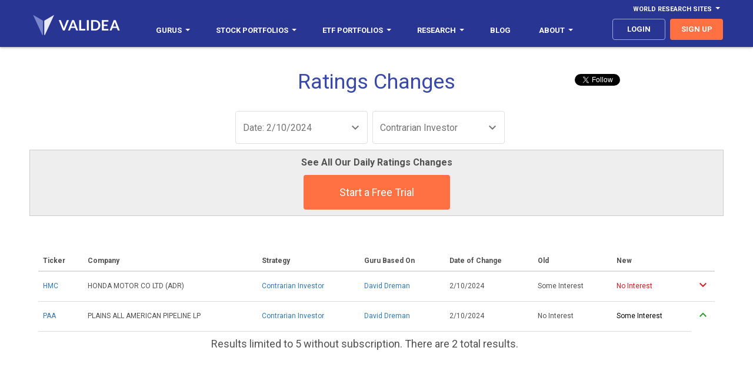

--- FILE ---
content_type: text/html; charset=utf-8
request_url: https://accounts.google.com/o/oauth2/postmessageRelay?parent=https%3A%2F%2Fwww.validea.com&jsh=m%3B%2F_%2Fscs%2Fabc-static%2F_%2Fjs%2Fk%3Dgapi.lb.en.OE6tiwO4KJo.O%2Fd%3D1%2Frs%3DAHpOoo_Itz6IAL6GO-n8kgAepm47TBsg1Q%2Fm%3D__features__
body_size: 162
content:
<!DOCTYPE html><html><head><title></title><meta http-equiv="content-type" content="text/html; charset=utf-8"><meta http-equiv="X-UA-Compatible" content="IE=edge"><meta name="viewport" content="width=device-width, initial-scale=1, minimum-scale=1, maximum-scale=1, user-scalable=0"><script src='https://ssl.gstatic.com/accounts/o/2580342461-postmessagerelay.js' nonce="fIJiy5pUkJGZvhQ2I3hWdg"></script></head><body><script type="text/javascript" src="https://apis.google.com/js/rpc:shindig_random.js?onload=init" nonce="fIJiy5pUkJGZvhQ2I3hWdg"></script></body></html>